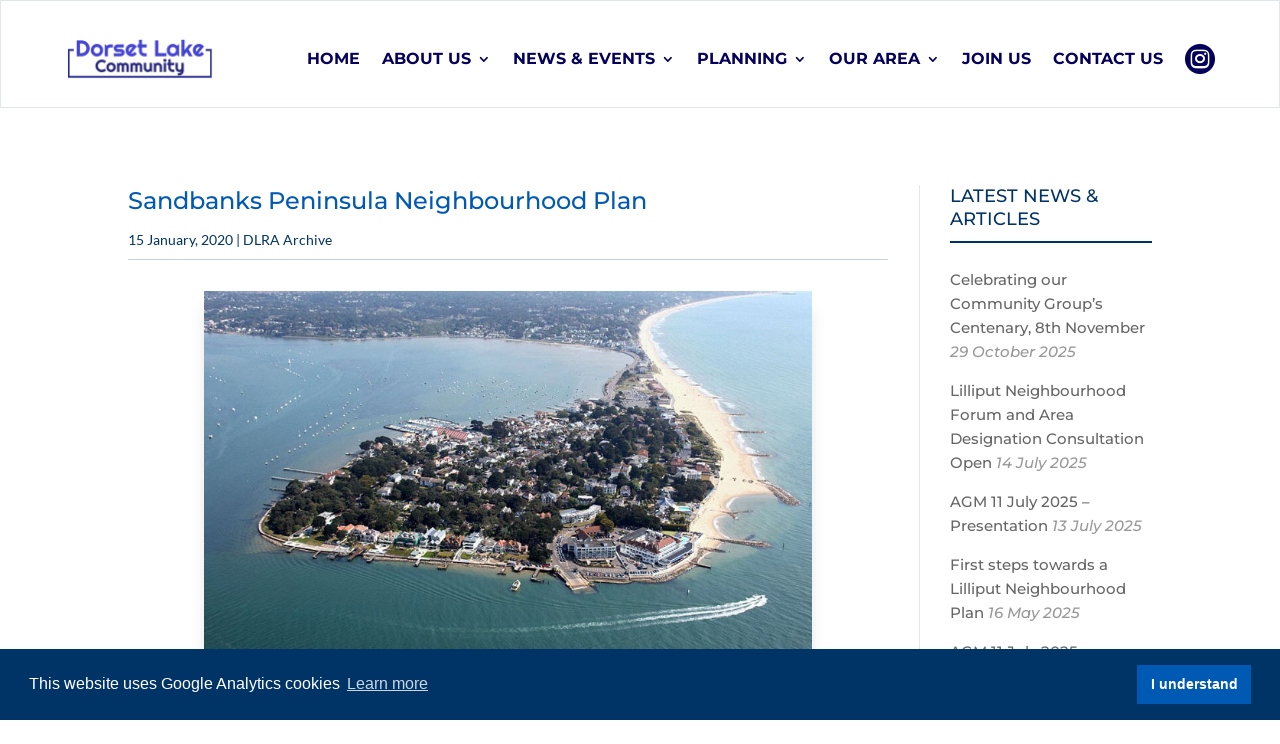

--- FILE ---
content_type: text/css
request_url: https://dorsetlake.com/wp-content/themes/dlra/style.css?ver=4.27.5
body_size: -46
content:
/*--------------------------------------------------------------------------------- Theme Name:   DLRA Theme URI:    https://dorsetlake.com Description:  Dorset Lake Residents Association Author:       Vivid Websites Author URI:   https://vividwebsites.co.uk Template:     Divi Version:      1.0.0 License:      GNU General Public License v2 or later License URI:  http://www.gnu.org/licenses/gpl-2.0.html------------------------------ ADDITIONAL CSS HERE ------------------------------*/

--- FILE ---
content_type: application/javascript; charset=utf-8
request_url: https://cdnjs.cloudflare.com/ajax/libs/cookieconsent2/3.1.0/cookieconsent.min.js
body_size: 5629
content:
!function(e){if(!e.hasInitialised){var t={escapeRegExp:function(e){return e.replace(/[\-\[\]\/\{\}\(\)\*\+\?\.\\\^\$\|]/g,"\\$&")},hasClass:function(e,t){var i=" ";return 1===e.nodeType&&(i+e.className+i).replace(/[\n\t]/g,i).indexOf(i+t+i)>=0},addClass:function(e,t){e.className+=" "+t},removeClass:function(e,t){var i=new RegExp("\\b"+this.escapeRegExp(t)+"\\b");e.className=e.className.replace(i,"")},interpolateString:function(e,t){var i=/{{([a-z][a-z0-9\-_]*)}}/gi;return e.replace(i,function(e){return t(arguments[1])||""})},getCookie:function(e){var t="; "+document.cookie,i=t.split("; "+e+"=");return i.length<2?void 0:i.pop().split(";").shift()},setCookie:function(e,t,i,n,o,s){var r=new Date;r.setDate(r.getDate()+(i||365));var a=[e+"="+t,"expires="+r.toUTCString(),"path="+(o||"/")];n&&a.push("domain="+n),s&&a.push("secure"),document.cookie=a.join(";")},deepExtend:function(e,t){for(var i in t)t.hasOwnProperty(i)&&(i in e&&this.isPlainObject(e[i])&&this.isPlainObject(t[i])?this.deepExtend(e[i],t[i]):e[i]=t[i]);return e},throttle:function(e,t){var i=!1;return function(){i||(e.apply(this,arguments),i=!0,setTimeout(function(){i=!1},t))}},hash:function(e){var t,i,n,o=0;if(0===e.length)return o;for(t=0,n=e.length;t<n;++t)i=e.charCodeAt(t),o=(o<<5)-o+i,o|=0;return o},normaliseHex:function(e){return"#"==e[0]&&(e=e.substr(1)),3==e.length&&(e=e[0]+e[0]+e[1]+e[1]+e[2]+e[2]),e},getContrast:function(e){e=this.normaliseHex(e);var t=parseInt(e.substr(0,2),16),i=parseInt(e.substr(2,2),16),n=parseInt(e.substr(4,2),16),o=(299*t+587*i+114*n)/1e3;return o>=128?"#000":"#fff"},getLuminance:function(e){var t=parseInt(this.normaliseHex(e),16),i=38,n=(t>>16)+i,o=(t>>8&255)+i,s=(255&t)+i,r=(16777216+65536*(n<255?n<1?0:n:255)+256*(o<255?o<1?0:o:255)+(s<255?s<1?0:s:255)).toString(16).slice(1);return"#"+r},isMobile:function(){return/Android|webOS|iPhone|iPad|iPod|BlackBerry|IEMobile|Opera Mini/i.test(navigator.userAgent)},isPlainObject:function(e){return"object"==typeof e&&null!==e&&e.constructor==Object},traverseDOMPath:function(e,i){return e&&e.parentNode?t.hasClass(e,i)?e:this.traverseDOMPath(e.parentNode,i):null}};e.status={deny:"deny",allow:"allow",dismiss:"dismiss"},e.transitionEnd=function(){var e=document.createElement("div"),t={t:"transitionend",OT:"oTransitionEnd",msT:"MSTransitionEnd",MozT:"transitionend",WebkitT:"webkitTransitionEnd"};for(var i in t)if(t.hasOwnProperty(i)&&"undefined"!=typeof e.style[i+"ransition"])return t[i];return""}(),e.hasTransition=!!e.transitionEnd;var i=Object.keys(e.status).map(t.escapeRegExp);e.customStyles={},e.Popup=function(){function n(){this.initialise.apply(this,arguments)}function o(e){this.openingTimeout=null,t.removeClass(e,"cc-invisible")}function s(t){t.style.display="none",t.removeEventListener(e.transitionEnd,this.afterTransition),this.afterTransition=null}function r(){var t=this.options.onInitialise.bind(this);if(!window.navigator.cookieEnabled)return t(e.status.deny),!0;if(window.CookiesOK||window.navigator.CookiesOK)return t(e.status.allow),!0;var i=Object.keys(e.status),n=this.getStatus(),o=i.indexOf(n)>=0;return o&&t(n),o}function a(){var e=this.options.position.split("-"),t=[];return e.forEach(function(e){t.push("cc-"+e)}),t}function c(){var e=this.options,i="top"==e.position||"bottom"==e.position?"banner":"floating";t.isMobile()&&(i="floating");var n=["cc-"+i,"cc-type-"+e.type,"cc-theme-"+e.theme];e["static"]&&n.push("cc-static"),n.push.apply(n,a.call(this));p.call(this,this.options.palette);return this.customStyleSelector&&n.push(this.customStyleSelector),n}function l(){var e={},i=this.options;i.showLink||(i.elements.link="",i.elements.messagelink=i.elements.message),Object.keys(i.elements).forEach(function(n){e[n]=t.interpolateString(i.elements[n],function(e){var t=i.content[e];return e&&"string"==typeof t&&t.length?t:""})});var n=i.compliance[i.type];n||(n=i.compliance.info),e.compliance=t.interpolateString(n,function(t){return e[t]});var o=i.layouts[i.layout];return o||(o=i.layouts.basic),t.interpolateString(o,function(t){return e[t]})}function u(i){var n=this.options,o=document.createElement("div"),s=n.container&&1===n.container.nodeType?n.container:document.body;o.innerHTML=i;var r=o.children[0];return r.style.display="none",t.hasClass(r,"cc-window")&&e.hasTransition&&t.addClass(r,"cc-invisible"),this.onButtonClick=h.bind(this),r.addEventListener("click",this.onButtonClick),n.autoAttach&&(s.firstChild?s.insertBefore(r,s.firstChild):s.appendChild(r)),r}function h(n){var o=t.traverseDOMPath(n.target,"cc-btn")||n.target;if(t.hasClass(o,"cc-btn")){var s=o.className.match(new RegExp("\\bcc-("+i.join("|")+")\\b")),r=s&&s[1]||!1;r&&(this.setStatus(r),this.close(!0))}t.hasClass(o,"cc-close")&&(this.setStatus(e.status.dismiss),this.close(!0)),t.hasClass(o,"cc-revoke")&&this.revokeChoice()}function p(e){var i=t.hash(JSON.stringify(e)),n="cc-color-override-"+i,o=t.isPlainObject(e);return this.customStyleSelector=o?n:null,o&&d(i,e,"."+n),o}function d(i,n,o){if(e.customStyles[i])return void++e.customStyles[i].references;var s={},r=n.popup,a=n.button,c=n.highlight;r&&(r.text=r.text?r.text:t.getContrast(r.background),r.link=r.link?r.link:r.text,s[o+".cc-window"]=["color: "+r.text,"background-color: "+r.background],s[o+".cc-revoke"]=["color: "+r.text,"background-color: "+r.background],s[o+" .cc-link,"+o+" .cc-link:active,"+o+" .cc-link:visited"]=["color: "+r.link],a&&(a.text=a.text?a.text:t.getContrast(a.background),a.border=a.border?a.border:"transparent",s[o+" .cc-btn"]=["color: "+a.text,"border-color: "+a.border,"background-color: "+a.background],a.padding&&s[o+" .cc-btn"].push("padding: "+a.padding),"transparent"!=a.background&&(s[o+" .cc-btn:hover, "+o+" .cc-btn:focus"]=["background-color: "+(a.hover||v(a.background))]),c?(c.text=c.text?c.text:t.getContrast(c.background),c.border=c.border?c.border:"transparent",s[o+" .cc-highlight .cc-btn:first-child"]=["color: "+c.text,"border-color: "+c.border,"background-color: "+c.background]):s[o+" .cc-highlight .cc-btn:first-child"]=["color: "+r.text]));var l=document.createElement("style");document.head.appendChild(l),e.customStyles[i]={references:1,element:l.sheet};var u=-1;for(var h in s)s.hasOwnProperty(h)&&l.sheet.insertRule(h+"{"+s[h].join(";")+"}",++u)}function v(e){return e=t.normaliseHex(e),"000000"==e?"#222":t.getLuminance(e)}function f(i){if(t.isPlainObject(i)){var n=t.hash(JSON.stringify(i)),o=e.customStyles[n];if(o&&!--o.references){var s=o.element.ownerNode;s&&s.parentNode&&s.parentNode.removeChild(s),e.customStyles[n]=null}}}function m(e,t){for(var i=0,n=e.length;i<n;++i){var o=e[i];if(o instanceof RegExp&&o.test(t)||"string"==typeof o&&o.length&&o===t)return!0}return!1}function b(){var i=this.setStatus.bind(this),n=this.close.bind(this),o=this.options.dismissOnTimeout;"number"==typeof o&&o>=0&&(this.dismissTimeout=window.setTimeout(function(){i(e.status.dismiss),n(!0)},Math.floor(o)));var s=this.options.dismissOnScroll;if("number"==typeof s&&s>=0){var r=function(t){window.pageYOffset>Math.floor(s)&&(i(e.status.dismiss),n(!0),window.removeEventListener("scroll",r),this.onWindowScroll=null)};this.options.enabled&&(this.onWindowScroll=r,window.addEventListener("scroll",r))}var a=this.options.dismissOnWindowClick,c=this.options.ignoreClicksFrom;if(a){var l=function(o){for(var s=!1,r=o.path.length,a=c.length,u=0;u<r;u++)if(!s)for(var h=0;h<a;h++)s||(s=t.hasClass(o.path[u],c[h]));s||(i(e.status.dismiss),n(!0),window.removeEventListener("click",l),this.onWindowClick=null)}.bind(this);this.options.enabled&&(this.onWindowClick=l,window.addEventListener("click",l))}}function g(){if("info"!=this.options.type&&(this.options.revokable=!0),t.isMobile()&&(this.options.animateRevokable=!1),this.options.revokable){var e=a.call(this);this.options.animateRevokable&&e.push("cc-animate"),this.customStyleSelector&&e.push(this.customStyleSelector);var i=this.options.revokeBtn.replace("{{classes}}",e.join(" ")).replace("{{policy}}",this.options.content.policy);this.revokeBtn=u.call(this,i);var n=this.revokeBtn;if(this.options.animateRevokable){var o=t.throttle(function(e){var i=!1,o=20,s=window.innerHeight-20;t.hasClass(n,"cc-top")&&e.clientY<o&&(i=!0),t.hasClass(n,"cc-bottom")&&e.clientY>s&&(i=!0),i?t.hasClass(n,"cc-active")||t.addClass(n,"cc-active"):t.hasClass(n,"cc-active")&&t.removeClass(n,"cc-active")},200);this.onMouseMove=o,window.addEventListener("mousemove",o)}}}var y={enabled:!0,container:null,cookie:{name:"cookieconsent_status",path:"/",domain:"",expiryDays:365,secure:!1},onPopupOpen:function(){},onPopupClose:function(){},onInitialise:function(e){},onStatusChange:function(e,t){},onRevokeChoice:function(){},onNoCookieLaw:function(e,t){},content:{header:"Cookies used on the website!",message:"This website uses cookies to ensure you get the best experience on our website.",dismiss:"Got it!",allow:"Allow cookies",deny:"Decline",link:"Learn more",href:"https://cookiesandyou.com",close:"&#x274c;",target:"_blank",policy:"Cookie Policy"},elements:{header:'<span class="cc-header">{{header}}</span>&nbsp;',message:'<span id="cookieconsent:desc" class="cc-message">{{message}}</span>',messagelink:'<span id="cookieconsent:desc" class="cc-message">{{message}} <a aria-label="learn more about cookies" role=button tabindex="0" class="cc-link" href="{{href}}" rel="noopener noreferrer nofollow" target="{{target}}">{{link}}</a></span>',dismiss:'<a aria-label="dismiss cookie message" role=button tabindex="0" class="cc-btn cc-dismiss">{{dismiss}}</a>',allow:'<a aria-label="allow cookies" role=button tabindex="0"  class="cc-btn cc-allow">{{allow}}</a>',deny:'<a aria-label="deny cookies" role=button tabindex="0" class="cc-btn cc-deny">{{deny}}</a>',link:'<a aria-label="learn more about cookies" role=button tabindex="0" class="cc-link" href="{{href}}" rel="noopener noreferrer nofollow" target="{{target}}">{{link}}</a>',close:'<span aria-label="dismiss cookie message" role=button tabindex="0" class="cc-close">{{close}}</span>'},window:'<div role="dialog" aria-live="polite" aria-label="cookieconsent" aria-describedby="cookieconsent:desc" class="cc-window {{classes}}"><!--googleoff: all-->{{children}}<!--googleon: all--></div>',revokeBtn:'<div class="cc-revoke {{classes}}">{{policy}}</div>',compliance:{info:'<div class="cc-compliance">{{dismiss}}</div>',"opt-in":'<div class="cc-compliance cc-highlight">{{deny}}{{allow}}</div>',"opt-out":'<div class="cc-compliance cc-highlight">{{deny}}{{allow}}</div>'},type:"info",layouts:{basic:"{{messagelink}}{{compliance}}","basic-close":"{{messagelink}}{{compliance}}{{close}}","basic-header":"{{header}}{{message}}{{link}}{{compliance}}"},layout:"basic",position:"bottom",theme:"block","static":!1,palette:null,revokable:!1,animateRevokable:!0,showLink:!0,dismissOnScroll:!1,dismissOnTimeout:!1,dismissOnWindowClick:!1,ignoreClicksFrom:["cc-revoke","cc-btn"],autoOpen:!0,autoAttach:!0,whitelistPage:[],blacklistPage:[],overrideHTML:null};return n.prototype.initialise=function(e){this.options&&this.destroy(),t.deepExtend(this.options={},y),t.isPlainObject(e)&&t.deepExtend(this.options,e),r.call(this)&&(this.options.enabled=!1),m(this.options.blacklistPage,location.pathname)&&(this.options.enabled=!1),m(this.options.whitelistPage,location.pathname)&&(this.options.enabled=!0);var i=this.options.window.replace("{{classes}}",c.call(this).join(" ")).replace("{{children}}",l.call(this)),n=this.options.overrideHTML;if("string"==typeof n&&n.length&&(i=n),this.options["static"]){var o=u.call(this,'<div class="cc-grower">'+i+"</div>");o.style.display="",this.element=o.firstChild,this.element.style.display="none",t.addClass(this.element,"cc-invisible")}else this.element=u.call(this,i);b.call(this),g.call(this),this.options.autoOpen&&this.autoOpen()},n.prototype.destroy=function(){this.onButtonClick&&this.element&&(this.element.removeEventListener("click",this.onButtonClick),this.onButtonClick=null),this.dismissTimeout&&(clearTimeout(this.dismissTimeout),this.dismissTimeout=null),this.onWindowScroll&&(window.removeEventListener("scroll",this.onWindowScroll),this.onWindowScroll=null),this.onWindowClick&&(window.removeEventListener("click",this.onWindowClick),this.onWindowClick=null),this.onMouseMove&&(window.removeEventListener("mousemove",this.onMouseMove),this.onMouseMove=null),this.element&&this.element.parentNode&&this.element.parentNode.removeChild(this.element),this.element=null,this.revokeBtn&&this.revokeBtn.parentNode&&this.revokeBtn.parentNode.removeChild(this.revokeBtn),this.revokeBtn=null,f(this.options.palette),this.options=null},n.prototype.open=function(t){if(this.element)return this.isOpen()||(e.hasTransition?this.fadeIn():this.element.style.display="",this.options.revokable&&this.toggleRevokeButton(),this.options.onPopupOpen.call(this)),this},n.prototype.close=function(t){if(this.element)return this.isOpen()&&(e.hasTransition?this.fadeOut():this.element.style.display="none",t&&this.options.revokable&&this.toggleRevokeButton(!0),this.options.onPopupClose.call(this)),this},n.prototype.fadeIn=function(){var i=this.element;if(e.hasTransition&&i&&(this.afterTransition&&s.call(this,i),t.hasClass(i,"cc-invisible"))){if(i.style.display="",this.options["static"]){var n=this.element.clientHeight;this.element.parentNode.style.maxHeight=n+"px"}var r=20;this.openingTimeout=setTimeout(o.bind(this,i),r)}},n.prototype.fadeOut=function(){var i=this.element;e.hasTransition&&i&&(this.openingTimeout&&(clearTimeout(this.openingTimeout),o.bind(this,i)),t.hasClass(i,"cc-invisible")||(this.options["static"]&&(this.element.parentNode.style.maxHeight=""),this.afterTransition=s.bind(this,i),i.addEventListener(e.transitionEnd,this.afterTransition),t.addClass(i,"cc-invisible")))},n.prototype.isOpen=function(){return this.element&&""==this.element.style.display&&(!e.hasTransition||!t.hasClass(this.element,"cc-invisible"))},n.prototype.toggleRevokeButton=function(e){this.revokeBtn&&(this.revokeBtn.style.display=e?"":"none")},n.prototype.revokeChoice=function(e){this.options.enabled=!0,this.clearStatus(),this.options.onRevokeChoice.call(this),e||this.autoOpen()},n.prototype.hasAnswered=function(t){return Object.keys(e.status).indexOf(this.getStatus())>=0},n.prototype.hasConsented=function(t){var i=this.getStatus();return i==e.status.allow||i==e.status.dismiss},n.prototype.autoOpen=function(e){!this.hasAnswered()&&this.options.enabled?this.open():this.hasAnswered()&&this.options.revokable&&this.toggleRevokeButton(!0)},n.prototype.setStatus=function(i){var n=this.options.cookie,o=t.getCookie(n.name),s=Object.keys(e.status).indexOf(o)>=0;Object.keys(e.status).indexOf(i)>=0?(t.setCookie(n.name,i,n.expiryDays,n.domain,n.path,n.secure),this.options.onStatusChange.call(this,i,s)):this.clearStatus()},n.prototype.getStatus=function(){return t.getCookie(this.options.cookie.name)},n.prototype.clearStatus=function(){var e=this.options.cookie;t.setCookie(e.name,"",-1,e.domain,e.path)},n}(),e.Location=function(){function e(e){t.deepExtend(this.options={},s),t.isPlainObject(e)&&t.deepExtend(this.options,e),this.currentServiceIndex=-1}function i(e,t,i){var n,o=document.createElement("script");o.type="text/"+(e.type||"javascript"),o.src=e.src||e,o.async=!1,o.onreadystatechange=o.onload=function(){var e=o.readyState;clearTimeout(n),t.done||e&&!/loaded|complete/.test(e)||(t.done=!0,t(),o.onreadystatechange=o.onload=null)},document.body.appendChild(o),n=setTimeout(function(){t.done=!0,t(),o.onreadystatechange=o.onload=null},i)}function n(e,t,i,n,o){var s=new(window.XMLHttpRequest||window.ActiveXObject)("MSXML2.XMLHTTP.3.0");if(s.open(n?"POST":"GET",e,1),s.setRequestHeader("Content-type","application/x-www-form-urlencoded"),Array.isArray(o))for(var r=0,a=o.length;r<a;++r){var c=o[r].split(":",2);s.setRequestHeader(c[0].replace(/^\s+|\s+$/g,""),c[1].replace(/^\s+|\s+$/g,""))}"function"==typeof t&&(s.onreadystatechange=function(){s.readyState>3&&t(s)}),s.send(n)}function o(e){return new Error("Error ["+(e.code||"UNKNOWN")+"]: "+e.error)}var s={timeout:5e3,services:["ipinfo"],serviceDefinitions:{ipinfo:function(){return{url:"//ipinfo.io",headers:["Accept: application/json"],callback:function(e,t){try{var i=JSON.parse(t);return i.error?o(i):{code:i.country}}catch(n){return o({error:"Invalid response ("+n+")"})}}}},ipinfodb:function(e){return{url:"//api.ipinfodb.com/v3/ip-country/?key={api_key}&format=json&callback={callback}",isScript:!0,callback:function(e,t){try{var i=JSON.parse(t);return"ERROR"==i.statusCode?o({error:i.statusMessage}):{code:i.countryCode}}catch(n){return o({error:"Invalid response ("+n+")"})}}}},maxmind:function(){return{url:"//js.maxmind.com/js/apis/geoip2/v2.1/geoip2.js",isScript:!0,callback:function(e){return window.geoip2?void geoip2.country(function(t){try{e({code:t.country.iso_code})}catch(i){e(o(i))}},function(t){e(o(t))}):void e(new Error("Unexpected response format. The downloaded script should have exported `geoip2` to the global scope"))}}}}};return e.prototype.getNextService=function(){var e;do e=this.getServiceByIdx(++this.currentServiceIndex);while(this.currentServiceIndex<this.options.services.length&&!e);return e},e.prototype.getServiceByIdx=function(e){var i=this.options.services[e];if("function"==typeof i){var n=i();return n.name&&t.deepExtend(n,this.options.serviceDefinitions[n.name](n)),n}return"string"==typeof i?this.options.serviceDefinitions[i]():t.isPlainObject(i)?this.options.serviceDefinitions[i.name](i):null},e.prototype.locate=function(e,t){var i=this.getNextService();return i?(this.callbackComplete=e,this.callbackError=t,void this.runService(i,this.runNextServiceOnError.bind(this))):void t(new Error("No services to run"))},e.prototype.setupUrl=function(e){var t=this.getCurrentServiceOpts();return e.url.replace(/\{(.*?)\}/g,function(i,n){if("callback"===n){var o="callback"+Date.now();return window[o]=function(t){e.__JSONP_DATA=JSON.stringify(t)},o}if(n in t.interpolateUrl)return t.interpolateUrl[n]})},e.prototype.runService=function(e,t){var o=this;if(e&&e.url&&e.callback){var s=e.isScript?i:n,r=this.setupUrl(e);s(r,function(i){var n=i?i.responseText:"";e.__JSONP_DATA&&(n=e.__JSONP_DATA,delete e.__JSONP_DATA),o.runServiceCallback.call(o,t,e,n)},this.options.timeout,e.data,e.headers)}},e.prototype.runServiceCallback=function(e,t,i){var n=this,o=function(t){s||n.onServiceResult.call(n,e,t)},s=t.callback(o,i);s&&this.onServiceResult.call(this,e,s)},e.prototype.onServiceResult=function(e,t){t instanceof Error||t&&t.error?e.call(this,t,null):e.call(this,null,t)},e.prototype.runNextServiceOnError=function(e,t){if(e){this.logError(e);var i=this.getNextService();i?this.runService(i,this.runNextServiceOnError.bind(this)):this.completeService.call(this,this.callbackError,new Error("All services failed"))}else this.completeService.call(this,this.callbackComplete,t)},e.prototype.getCurrentServiceOpts=function(){var e=this.options.services[this.currentServiceIndex];return"string"==typeof e?{name:e}:"function"==typeof e?e():t.isPlainObject(e)?e:{}},e.prototype.completeService=function(e,t){this.currentServiceIndex=-1,e&&e(t)},e.prototype.logError=function(e){var t=this.currentServiceIndex,i=this.getServiceByIdx(t);console.warn("The service["+t+"] ("+i.url+") responded with the following error",e)},e}(),e.Law=function(){function e(e){this.initialise.apply(this,arguments)}var i={regionalLaw:!0,hasLaw:["AT","BE","BG","HR","CZ","CY","DK","EE","FI","FR","DE","EL","HU","IE","IT","LV","LT","LU","MT","NL","PL","PT","SK","ES","SE","GB","UK","GR","EU"],revokable:["HR","CY","DK","EE","FR","DE","LV","LT","NL","PT","ES"],explicitAction:["HR","IT","ES"]};return e.prototype.initialise=function(e){t.deepExtend(this.options={},i),t.isPlainObject(e)&&t.deepExtend(this.options,e)},e.prototype.get=function(e){var t=this.options;return{hasLaw:t.hasLaw.indexOf(e)>=0,revokable:t.revokable.indexOf(e)>=0,explicitAction:t.explicitAction.indexOf(e)>=0}},e.prototype.applyLaw=function(e,t){var i=this.get(t);return i.hasLaw||(e.enabled=!1,"function"==typeof e.onNoCookieLaw&&e.onNoCookieLaw(t,i)),this.options.regionalLaw&&(i.revokable&&(e.revokable=!0),i.explicitAction&&(e.dismissOnScroll=!1,e.dismissOnTimeout=!1)),e},e}(),e.initialise=function(i,n,o){var s=new e.Law(i.law);n||(n=function(){}),o||(o=function(){});var r=Object.keys(e.status),a=t.getCookie("cookieconsent_status"),c=r.indexOf(a)>=0;return c?void n(new e.Popup(i)):void e.getCountryCode(i,function(t){delete i.law,delete i.location,t.code&&(i=s.applyLaw(i,t.code)),n(new e.Popup(i))},function(t){delete i.law,delete i.location,o(t,new e.Popup(i))})},e.getCountryCode=function(t,i,n){if(t.law&&t.law.countryCode)return void i({code:t.law.countryCode});if(t.location){var o=new e.Location(t.location);return void o.locate(function(e){i(e||{})},n)}i({})},e.utils=t,e.hasInitialised=!0,window.cookieconsent=e}}(window.cookieconsent||{});

--- FILE ---
content_type: text/javascript
request_url: https://dorsetlake.com/wp-content/uploads/wtfdivi/wp_footer.js?ver=1699037418
body_size: 5
content:
jQuery('#footer-info').html("Copyright &copy; <span class=\"divibooster_year\"><\/span><script>jQuery(function($){$(\".divibooster_year\").text(new Date().getFullYear());});<\/script> Dorset Lake Community (DLC), Poole | Founded 1925 | All Rights Reserved | <a href=\"https:\/\/dorsetlake.com\/privacy-cookies\/\">Our Privacy Notice<\/a>");jQuery(function($){});